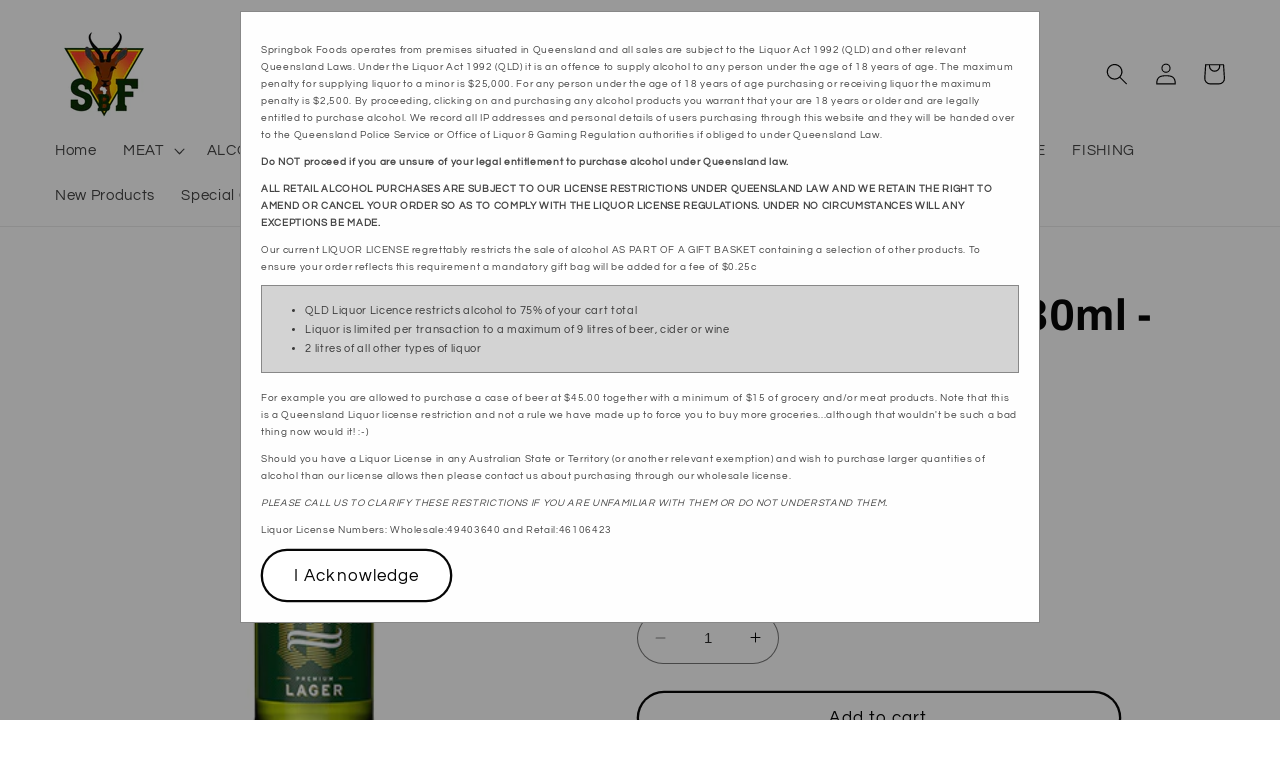

--- FILE ---
content_type: text/javascript; charset=utf-8
request_url: https://www.springbokfoods.com.au/products/windhoek-lager-330ml.js
body_size: 750
content:
{"id":7006051303605,"title":"Windhoek Lager 330ml - BB: 31\/05\/2026","handle":"windhoek-lager-330ml","description":"\u003cp\u003eWindhoek Lager is 100% pure beer made with only 3 ingredients - malted barley, hops and water.\u003c\/p\u003e","published_at":"2024-12-09T10:44:03+10:00","created_at":"2021-09-25T15:38:10+10:00","vendor":"0","type":"Alcohol","tags":["Beer","Carton of 24","Pack of 6"],"price":495,"price_min":495,"price_max":495,"available":true,"price_varies":false,"compare_at_price":null,"compare_at_price_min":0,"compare_at_price_max":0,"compare_at_price_varies":false,"variants":[{"id":41104593256629,"title":"Each","option1":"Each","option2":null,"option3":null,"sku":"9912345004593","requires_shipping":true,"taxable":true,"featured_image":null,"available":true,"name":"Windhoek Lager 330ml - BB: 31\/05\/2026 - Each","public_title":"Each","options":["Each"],"price":495,"weight":583,"compare_at_price":null,"inventory_management":"shopify","barcode":"6001760005490","requires_selling_plan":false,"selling_plan_allocations":[]}],"images":["\/\/cdn.shopify.com\/s\/files\/1\/0600\/1357\/6373\/files\/Windhoek_Lager_330ml_4bacfafa-8e26-401f-9b66-2c4c8b9b81f9.jpg?v=1733183972"],"featured_image":"\/\/cdn.shopify.com\/s\/files\/1\/0600\/1357\/6373\/files\/Windhoek_Lager_330ml_4bacfafa-8e26-401f-9b66-2c4c8b9b81f9.jpg?v=1733183972","options":[{"name":"Title","position":1,"values":["Each"]}],"url":"\/products\/windhoek-lager-330ml","media":[{"alt":null,"id":31291230421173,"position":1,"preview_image":{"aspect_ratio":1.0,"height":400,"width":400,"src":"https:\/\/cdn.shopify.com\/s\/files\/1\/0600\/1357\/6373\/files\/Windhoek_Lager_330ml_4bacfafa-8e26-401f-9b66-2c4c8b9b81f9.jpg?v=1733183972"},"aspect_ratio":1.0,"height":400,"media_type":"image","src":"https:\/\/cdn.shopify.com\/s\/files\/1\/0600\/1357\/6373\/files\/Windhoek_Lager_330ml_4bacfafa-8e26-401f-9b66-2c4c8b9b81f9.jpg?v=1733183972","width":400}],"requires_selling_plan":false,"selling_plan_groups":[]}

--- FILE ---
content_type: text/javascript
request_url: https://www.springbokfoods.com.au/cdn/shop/t/16/assets/alcohol-terms.js?v=149147441806990068511755741015
body_size: 834
content:
customElements.get("alcohol-terms")||customElements.define("alcohol-terms",class extends ModalDialog{constructor(){super()}hide(){super.hide()}show(opener){this.innerHTML=`
        <div style="font-size:0.9rem">          
            <p>Springbok Foods operates from premises situated in Queensland and all sales are subject to the Liquor Act 1992 (QLD) and other relevant Queensland Laws. Under the Liquor Act 1992 (QLD) it is an offence to supply alcohol to any person under the age of 18 years of age. The maximum penalty for supplying liquor to a minor is $25,000. For any person under the age of 18 years of age purchasing or receiving liquor the maximum penalty is $2,500. By proceeding, clicking on and purchasing any alcohol products you warrant that your are 18 years or older and are legally entitled to purchase alcohol. We record all IP addresses and personal details of users purchasing through this website and they will be handed over to the Queensland Police Service or Office of Liquor & Gaming Regulation authorities if obliged to under Queensland Law.</p>
        
            <p><strong>Do NOT proceed if you are unsure of your legal entitlement to purchase alcohol under Queensland law.</strong></p>
        
            <p><strong>ALL RETAIL ALCOHOL PURCHASES ARE SUBJECT TO OUR LICENSE RESTRICTIONS UNDER QUEENSLAND LAW AND WE RETAIN THE RIGHT TO AMEND OR CANCEL YOUR ORDER SO AS TO COMPLY WITH THE LIQUOR LICENSE REGULATIONS. UNDER NO CIRCUMSTANCES WILL ANY EXCEPTIONS BE MADE.</strong></p>
        
            <p>Our current LIQUOR LICENSE regrettably restricts the sale of alcohol AS PART OF A GIFT BASKET containing a selection of other products. To ensure your order reflects this requirement a mandatory gift bag will be added for a fee of $0.25c</p>

          
            <p>
            <div style="font-size:1rem; margin:0; padding:0.3rem; width:100%; background-color:lightgrey;">
            <ul>
              <li>QLD Liquor Licence restricts alcohol to 75% of your cart total</li>
              <li>Liquor is limited per transaction to a maximum of 9 litres of beer, cider or wine</li>
              <li>2 litres of all other types of liquor</li>
            </ul>
            </div>    
            <br/>
            For example you are allowed to purchase a case of beer at $45.00 together with a minimum of $15 of grocery and/or meat products. Note that this is a Queensland Liquor license restriction and not a rule we have made up to force you to buy more groceries...although that wouldn't be such a bad thing now would it! :-)</p>
        
            <p>Should you have a Liquor License in any Australian State or Territory (or another relevant exemption) and wish to purchase larger quantities of alcohol than our license allows then please contact us about purchasing through our wholesale license.</p>
        
            <p><em>PLEASE CALL US TO CLARIFY THESE RESTRICTIONS IF YOU ARE UNFAMILIAR WITH THEM OR DO NOT UNDERSTAND THEM.</em></p>
        
            <p>Liquor License Numbers: Wholesale:49403640 and Retail:46106423</p>

            <button id="acknowledgeButton" class="button button--secondary">I Acknowledge</button>
        </div>
      `,this.querySelector("#acknowledgeButton").addEventListener("click",()=>{setCookie("hasAcknowledged",!0,365),this.hide()}),super.show(opener)}}),document.addEventListener("DOMContentLoaded",event=>{const isAlcoholic=document.getElementById("isAlcoholic")?.value??!1,hasAcknowledged=getCookie("hasAcknowledged"),url=window.location.href,urlContainsTerm=["spirits","ciders","wine","beer","fortified","liqueur","spirit-mixers"].some(term=>url.toLowerCase().includes(term));if(isAlcoholic==="true"&&!hasAcknowledged){const modal=document.querySelector("alcohol-terms");modal&&modal.show()}else if(urlContainsTerm&&!hasAcknowledged){const modal=document.querySelector("alcohol-terms");modal&&modal.show()}});function setCookie(name,value,days){let expires="";if(days){let date=new Date;date.setTime(date.getTime()+days*24*60*60*1e3),expires="; expires="+date.toUTCString()}document.cookie=name+"="+(value||"")+expires+"; path=/"}function getCookie(name){let nameEQ=name+"=",ca=document.cookie.split(";");for(let i=0;i<ca.length;i++){let c=ca[i];for(;c.charAt(0)===" ";)c=c.substring(1,c.length);if(c.indexOf(nameEQ)===0)return c.substring(nameEQ.length,c.length)}return null}
//# sourceMappingURL=/cdn/shop/t/16/assets/alcohol-terms.js.map?v=149147441806990068511755741015


--- FILE ---
content_type: text/javascript
request_url: https://www.springbokfoods.com.au/cdn/shop/t/16/assets/cart.js?v=43855665953926606981755741015
body_size: 1417
content:
class CartRemoveButton extends HTMLElement{constructor(){super(),this.addEventListener("click",event=>{event.preventDefault(),(this.closest("cart-items")||this.closest("cart-drawer-items")).updateQuantity(this.dataset.index,0)})}}customElements.define("cart-remove-button",CartRemoveButton);class CartItems extends HTMLElement{constructor(){super(),this.lineItemStatusElement=document.getElementById("shopping-cart-line-item-status")||document.getElementById("CartDrawer-LineItemStatus");const debouncedOnChange=debounce(event=>{this.onChange(event)},ON_CHANGE_DEBOUNCE_TIMER);this.addEventListener("change",debouncedOnChange.bind(this)),this.getCartData()}cartUpdateUnsubscriber=void 0;connectedCallback(){this.cartUpdateUnsubscriber=subscribe(PUB_SUB_EVENTS.cartUpdate,event=>{event.source!=="cart-items"&&this.onCartUpdate()})}disconnectedCallback(){this.cartUpdateUnsubscriber&&this.cartUpdateUnsubscriber()}onChange(event){this.updateQuantity(event.target.dataset.index,event.target.value,document.activeElement.getAttribute("name"))}onCartUpdate(){fetch(`${routes.cart_url}?section_id=main-cart-items`).then(response=>response.text()).then(responseText=>{const sourceQty=new DOMParser().parseFromString(responseText,"text/html").querySelector("cart-items");this.innerHTML=sourceQty.innerHTML,this.getCartData()}).catch(e=>{console.error(e)})}async getCartData(){let buttons=document.querySelectorAll(".cart__checkout-button"),messageElements=document.querySelectorAll(".cart_checkout-message");buttons.forEach(button=>button.style.display="none"),messageElements.forEach(messageElement=>messageElement.style.display="none");const cartItemsData=[];try{const response=await fetch("/pages/cart-data");if(!response.ok)throw new Error(`HTTP error! status: ${response.status}`);const html=await response.text(),cartItems=new DOMParser().parseFromString(html,"text/html").querySelectorAll(".cart-item-data");for(const item of cartItems){let alcoholVolume=0;const alcoholVolumeAttribute=item.getAttribute("data-alcohol-volume");if(alcoholVolumeAttribute){const alcoholVolumeJSON=JSON.parse(alcoholVolumeAttribute);alcoholVolume=parseFloat(alcoholVolumeJSON.value)}const tags=item.getAttribute("data-tags")?.split(", "),price=parseFloat(item.getAttribute("data-price")),quantity=parseInt(item.getAttribute("data-quantity"));cartItemsData.push({tags,alcoholVolume,price,quantity})}}catch(err){console.error("Error loading cart data:",err)}this.checkIfCartIsValid(cartItemsData)}async checkIfCartIsValid(cartItemsData){var totalAlcoholPrice=0,totalCartPrice=0,totalAlcoholVolumeSpirits=0,totalAlcoholVolumeOthers=0;cartItemsData.forEach(function(item){var alcoholVolume=item.alcoholVolume,price=parseFloat(item.price),quantity=item.quantity;totalCartPrice+=price*quantity,item.alcoholVolume!==void 0&&(item.tags.includes("Spirits")&&(totalAlcoholVolumeSpirits+=alcoholVolume*quantity,totalAlcoholPrice+=price*quantity),item.tags.some(tag=>["Wine","Beer","Ciders"].includes(tag))&&(totalAlcoholVolumeOthers+=alcoholVolume*quantity,totalAlcoholPrice+=price*quantity))}),console.log("cartItemsData",cartItemsData),console.log("totalAlcoholPrice",totalAlcoholPrice),console.log("totalCartPrice",totalCartPrice),console.log("totalAlcoholVolumeSpirits",totalAlcoholVolumeSpirits),console.log("totalAlcoholVolumeOthers",totalAlcoholVolumeOthers);let message="";totalAlcoholVolumeSpirits>2e3&&(message="The total volume of spirits exceeds the limit of 2000 ml."),totalAlcoholVolumeOthers>9e3&&(message="The total volume of wine, beer, liqueur, fortified, and ciders exceeds the limit of 9000 ml."),totalAlcoholPrice/totalCartPrice>.75&&(message="The total price of alcoholic products exceeds 75% of the total cart value.");let buttons=document.querySelectorAll(".cart__checkout-button"),messageElements=document.querySelectorAll(".cart_checkout-message");message===""?(messageElements.forEach(messageElement=>messageElement.style.display="none"),buttons.forEach(button=>button.style.display="block")):(messageElements.forEach(messageElement=>{messageElement.innerText=message,messageElement.style.display="block"}),buttons.forEach(button=>button.style.display="none"))}getSectionsToRender(){return[{id:"main-cart-items",section:document.getElementById("main-cart-items").dataset.id,selector:".js-contents"},{id:"cart-icon-bubble",section:"cart-icon-bubble",selector:".shopify-section"},{id:"cart-live-region-text",section:"cart-live-region-text",selector:".shopify-section"},{id:"main-cart-footer",section:document.getElementById("main-cart-footer").dataset.id,selector:".js-contents"}]}updateQuantity(line,quantity,name){this.enableLoading(line);const body=JSON.stringify({line,quantity,sections:this.getSectionsToRender().map(section=>section.section),sections_url:window.location.pathname});fetch(`${routes.cart_change_url}`,{...fetchConfig(),body}).then(response=>response.text()).then(state=>{const parsedState=JSON.parse(state),quantityElement=document.getElementById(`Quantity-${line}`)||document.getElementById(`Drawer-quantity-${line}`),items=document.querySelectorAll(".cart-item");if(parsedState.errors){quantityElement.value=quantityElement.getAttribute("value"),this.updateLiveRegions(line,parsedState.errors);return}this.classList.toggle("is-empty",parsedState.item_count===0);const cartDrawerWrapper=document.querySelector("cart-drawer"),cartFooter=document.getElementById("main-cart-footer");cartFooter&&cartFooter.classList.toggle("is-empty",parsedState.item_count===0),cartDrawerWrapper&&cartDrawerWrapper.classList.toggle("is-empty",parsedState.item_count===0),this.getSectionsToRender().forEach(section=>{const elementToReplace=document.getElementById(section.id).querySelector(section.selector)||document.getElementById(section.id);elementToReplace.innerHTML=this.getSectionInnerHTML(parsedState.sections[section.section],section.selector)});const updatedValue=parsedState.items[line-1]?parsedState.items[line-1].quantity:void 0;let message="";items.length===parsedState.items.length&&updatedValue!==parseInt(quantityElement.value)&&(typeof updatedValue>"u"?message=window.cartStrings.error:message=window.cartStrings.quantityError.replace("[quantity]",updatedValue)),this.updateLiveRegions(line,message);const lineItem=document.getElementById(`CartItem-${line}`)||document.getElementById(`CartDrawer-Item-${line}`);lineItem&&lineItem.querySelector(`[name="${name}"]`)?cartDrawerWrapper?trapFocus(cartDrawerWrapper,lineItem.querySelector(`[name="${name}"]`)):lineItem.querySelector(`[name="${name}"]`).focus():parsedState.item_count===0&&cartDrawerWrapper?trapFocus(cartDrawerWrapper.querySelector(".drawer__inner-empty"),cartDrawerWrapper.querySelector("a")):document.querySelector(".cart-item")&&cartDrawerWrapper&&trapFocus(cartDrawerWrapper,document.querySelector(".cart-item__name")),publish(PUB_SUB_EVENTS.cartUpdate,{source:"cart-items"}),this.getCartData()}).catch(()=>{this.querySelectorAll(".loading-overlay").forEach(overlay=>overlay.classList.add("hidden"));const errors=document.getElementById("cart-errors")||document.getElementById("CartDrawer-CartErrors");errors.textContent=window.cartStrings.error}).finally(()=>{this.disableLoading(line)})}updateLiveRegions(line,message){const lineItemError=document.getElementById(`Line-item-error-${line}`)||document.getElementById(`CartDrawer-LineItemError-${line}`);lineItemError&&(lineItemError.querySelector(".cart-item__error-text").innerHTML=message),this.lineItemStatusElement.setAttribute("aria-hidden",!0);const cartStatus=document.getElementById("cart-live-region-text")||document.getElementById("CartDrawer-LiveRegionText");cartStatus.setAttribute("aria-hidden",!1),setTimeout(()=>{cartStatus.setAttribute("aria-hidden",!0)},1e3)}getSectionInnerHTML(html,selector){return new DOMParser().parseFromString(html,"text/html").querySelector(selector).innerHTML}enableLoading(line){(document.getElementById("main-cart-items")||document.getElementById("CartDrawer-CartItems")).classList.add("cart__items--disabled");const cartItemElements=this.querySelectorAll(`#CartItem-${line} .loading-overlay`),cartDrawerItemElements=this.querySelectorAll(`#CartDrawer-Item-${line} .loading-overlay`);[...cartItemElements,...cartDrawerItemElements].forEach(overlay=>overlay.classList.remove("hidden")),document.activeElement.blur(),this.lineItemStatusElement.setAttribute("aria-hidden",!1)}disableLoading(line){(document.getElementById("main-cart-items")||document.getElementById("CartDrawer-CartItems")).classList.remove("cart__items--disabled");const cartItemElements=this.querySelectorAll(`#CartItem-${line} .loading-overlay`),cartDrawerItemElements=this.querySelectorAll(`#CartDrawer-Item-${line} .loading-overlay`);cartItemElements.forEach(overlay=>overlay.classList.add("hidden")),cartDrawerItemElements.forEach(overlay=>overlay.classList.add("hidden"))}}customElements.define("cart-items",CartItems),customElements.get("cart-note")||customElements.define("cart-note",class extends HTMLElement{constructor(){super(),this.addEventListener("change",debounce(event=>{const body=JSON.stringify({note:event.target.value});fetch(`${routes.cart_update_url}`,{...fetchConfig(),body})},ON_CHANGE_DEBOUNCE_TIMER))}});
//# sourceMappingURL=/cdn/shop/t/16/assets/cart.js.map?v=43855665953926606981755741015
